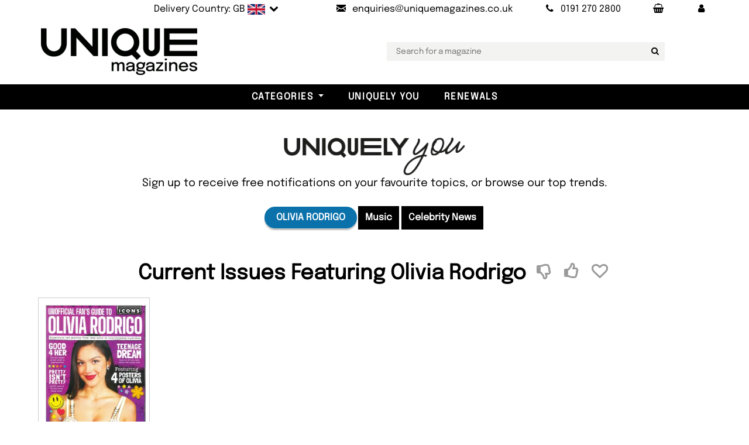

--- FILE ---
content_type: text/html; charset=utf-8
request_url: https://www.uniquemagazines.co.uk/Featuring/Olivia-Rodrigo
body_size: 17747
content:

<!DOCTYPE html>
<html lang="en">
<head>
  <meta charset="utf-8">
  <meta http-equiv="X-UA-Compatible" content="IE=edge">
  <title>Olivia-Rodrigo with Uniquely You</title>
  <meta name="Language" content="en" />
  <meta name="distribution" content="Global" />
  <meta name="Copyright" content="Unique Magazines" />
  <meta name="Rating" content="General" />
  <meta name="Author" content="Unique Magazines Limited" />
  <meta name="viewport" content="width=device-width, initial-scale=1">
  <meta name="apple-mobile-web-app-title" content="Unique Magazines">
  <meta name="application-name" content="Unique Magazines">
  <meta name="msapplication-TileColor" content="#da532c">
  <meta name="theme-color" content="#ffffff">
  <meta property="fb:app_id" content="168823779878272" />
  <link rel="preconnect" href="https://ajax.googleapis.com" />
  <link rel="preconnect" href="https://bootstraptemple.com" />
  <link rel="preconnect" href="https://cdn.icomoon.io" />
  <link rel="preconnect" href="https://cdn.jsdelivr.net" />
  <link rel="preconnect" href="https://flagcdn.com" />
  <link rel="preconnect" href="https://images.uniquemagazines.co.uk" />
  <link rel="preconnect" href="https://www.google-analytics.com" />
  <link rel="preload" as="image" href="/img/UniqueLogo-Black-200-webp.webp" />
  <link rel="preload" as="font" href="/fonts/epilogue-v19-latin/epilogue-v19-latin-regular.woff2" type="font/woff2" />
  <link rel="preload" as="font" href="/fonts/epilogue-v19-latin/epilogue-v19-latin-italic.woff2" type="font/woff2" />
  <link rel="apple-touch-icon" sizes="180x180" href="/apple-touch-icon.png?v=5">
  <link rel="icon" type="image/png" sizes="32x32" href="/favicon-32x32.png?v=5">
  <link rel="icon" type="image/png" sizes="16x16" href="/favicon-16x16.png?v=5">
  <link rel="manifest" href="/site.webmanifest?v=5">
  <link rel="mask-icon" href="/safari-pinned-tab.svg?v=5" color="#5bbad5">
  <link rel="icon" type="image/svg+xml" href="/favicon.svg" />
  <link rel="shortcut icon" href="/favicon.ico?v=5">

    <link rel="stylesheet" href="/css/main-bundle.min.css?v=251029" />
    <link rel="stylesheet" href="/fonts/fontello-e775b462/css/fontello.css" />
  <!-- Tweaks for older IEs-->
  <!--[if lt IE 9]>
    <script src="https://oss.maxcdn.com/html5shiv/3.7.3/html5shiv.min.js"></script>
    <script src="https://oss.maxcdn.com/respond/1.4.2/respond.min.js"></script><![endif]-->
  <script src="https://ajax.googleapis.com/ajax/libs/jquery/3.7.1/jquery.min.js" defer></script>
  <script src="/vendor/bootstrap/js/bootstrap.bundle.min.js" defer></script>
  <script src="https://cdn.jsdelivr.net/npm/vanilla-lazyload@17.8.5/dist/lazyload.min.js" defer></script>
  <script id='merchantWidgetScript' 
          src="https://www.gstatic.com/shopping/merchant/merchantwidget.js" 
          defer></script>
  <script type="text/javascript">
    merchantWidgetScript.addEventListener(
      'load', function () {
        if (window.merchantwidget && typeof merchantwidget.start === 'function') {
          merchantwidget.start({ position: 'RIGHT_BOTTOM' });
        }
      });
  </script>

    <script src="/js/main-bundle.min.js?v=251029" defer></script>
    <script src="/js/NL-Track-1.0.js?v=7" defer></script>
    <script data-rum-site-id="3904cf82-d9b5-4cf0-a3f3-eb00ea500743" src="https://assets.speedvitals.com/vitals.min.js" defer></script>

  
  <script src="https://cdn.jsdelivr.net/npm/@fancyapps/ui@5.0/dist/fancybox/fancybox.umd.js"></script>
  <link rel="stylesheet" href="https://cdn.jsdelivr.net/npm/@fancyapps/ui@5.0/dist/fancybox/fancybox.css" />
  <link rel="stylesheet" href="/vendor/swiper/swiper-bundle.min.css">
  <script src="/vendor/swiper/swiper-bundle.min.js" defer></script>
  <link rel="canonical" href="https://www.uniquemagazines.co.uk/Featuring/Olivia-Rodrigo" />
  <meta name="description" content="A collection of the latest issues featuring news on Olivia Rodrigo. These can be purchased for UK and worldwide delivery." />


  <script async src="https://www.googletagmanager.com/gtag/js?id=UA-5609612-1"></script>
  <script>
    window.dataLayer = window.dataLayer || [];
    function gtag() { dataLayer.push(arguments); }
    gtag('js', new Date());
    gtag('config', 'UA-5609612-1');
  </script>
  <script type="application/ld+json">
       {
      "@context": "https://schema.org",
      "@graph": [
        {
          "@type": "Organization",
          "@id": "https://www.uniquemagazines.co.uk/#organization",
          "name": "Unique Magazines Limited",
          "legalName": "Unique Magazines Limited",
          "url": "https://www.uniquemagazines.co.uk",
          "logo": "https://www.uniquemagazines.co.uk/img/UniqueLogo-Black-200.png",
          "sameAs": [
            "https://www.facebook.com/UniqueMagazines",
            "https://twitter.com/UniqueMagazines",
            "https://www.instagram.com/uniquemagazines/",
            "https://www.linkedin.com/company/unique-magazines/",
            "https://www.youtube.com/%40Uniquemagazinescouk"
          ],
          "contactPoint": {
            "@type": "ContactPoint",
            "telephone": "+44 191 270 2800",
            "contactType": "Customer Service",
            "email": "enquiries@uniquemagazines.co.uk",
            "areaServed": ["UK","North America","South America","Europe","Asia","Africa","Oceania"],
            "availableLanguage": ["en"]
          },
          "identifier": [
            {
              "@type": "PropertyValue",
              "propertyID": "Company Number",
              "value": "04842207"
            },
            {
              "@type": "PropertyValue",
              "propertyID": "VAT",
              "value": "GB828958664"
            }
          ]
        },
        {
          "@type": "WebSite",
          "@id": "https://www.uniquemagazines.co.uk/#website",
          "url": "https://www.uniquemagazines.co.uk",
          "name": "Unique Magazines",
          "publisher": { "@id": "https://www.uniquemagazines.co.uk/#organization" },
          "inLanguage": "en-GB"
        }
      ]
    }

  </script>
  <style>@font-face{font-display:swap;font-family:'Epilogue';font-style:normal;font-weight:400;src:url('/fonts/epilogue-v19-latin/epilogue-v19-latin-regular.woff2') format('woff2')}@font-face{font-display:swap;font-family:'Epilogue';font-style:italic;font-weight:400;src:url('/fonts/epilogue-v19-latin/epilogue-v19-latin-italic.woff2') format('woff2')}</style>
</head>

<body class="px-0">
	<div class="wide" id="all">
		<!-- Top bar-->
		
<div class="top-bar py-0" id="topBar">
	<div class="container px-lg-0 text-light py-1">
		<div class="row d-flex align-items-center">
			<div class="col-md-12">
				<div class="d-flex justify-content-md-end justify-content-between">

					<ul class="list-inline mb-0">
						<li class="list-inline-item">
                <a class="d-inline-block nav-link link-underline-light text-s text-reset flag text-nowrap" href="#" data-bs-toggle="modal" data-bs-target="#delivery-country">
                  <span class="d-none d-lg-inline-block">Delivery Country: GB</span>
                  <img src="https://flagcdn.com/w40/gb.png"
                       width="30"
                       height="18"
                       alt="united kingdom                                    ">
                  <span class="position-relative icon-down-open"></span>
                </a>
						</li>
						<li class="list-inline-item">
							<a class="nav-link text-s text-reset" href="mailto:enquiries@uniquemagazines.co.uk" aria-label="Send an email to Unique Magazines">
								<i class="icon-mail me-lg-2"></i><span class="d-none d-lg-inline-block">enquiries@uniquemagazines.co.uk</span>
							</a>
						</li>
						<li class="list-inline-item">
							<a class="nav-link text-s text-reset" href="tel:01912702800" aria-label="Call Unique Magazines">
								<i class="icon-phone me-lg-2"></i><span class="d-none d-lg-inline-block">0191 270 2800</span>
							</a>
						</li>
						<li class="list-inline-item">
							<a class="nav-link text-nowrap" href="/Basket" aria-label="Your Basket"><span class="icon-shopping-basket"></span></a>
            </li>
						<li class="list-inline-item">
							<a class="nav-link text-nowrap" href="/myaccount/my-account" role="button" aria-label="My Account" aria-expanded="false"><span class="icon-user"></span></a>
						</li>

					</ul>

				</div>
			</div>
		</div>
	</div>
</div>

    <!-- Delivery Country Modal-->
		<div class="modal fade px-0" id="delivery-country" tabindex="-1" aria-labelledby="delivery-country-modalLabel" aria-hidden="true">
  <div class="modal-dialog">
    <div class="modal-content">
      <div class="modal-header">
        <h4 class="modal-title text-uppercase" id="delivery-country-modalLabel">Choose your delivery country</h4>
        <button class="btn-close" type="button" data-bs-dismiss="modal" aria-label="Close"></button>
      </div>
      <div class="modal-body">
          <div>
            <p class="text-center">Select the country you would like your magazines delivered to, and we will update the prices to reflect the correct delivery costs.</p>
            <form action="/DeliveryCountry/SetCountry" method="post">
              <div class="country-selection-container form-group mb-3 icon-down-open position-relative">
                <select class="form-control position-relative" name="countryId" id="country_modal" type="text" placeholder="email">
                    <option value="76" selected>UNITED KINGDOM                                    </option>
                    <option value="224" >UNITED STATES                                     </option>
                    <option value="3" >AFGHANISTAN                                       </option>
                    <option value="16" >&#xC5;LAND ISLANDS                                     </option>
                    <option value="6" >ALBANIA</option>
                    <option value="61" >ALGERIA                                           </option>
                    <option value="12" >AMERICAN SAMOA                                    </option>
                    <option value="1" >ANDORRA</option>
                    <option value="9" >ANGOLA                                            </option>
                    <option value="5" >ANGUILLA                                          </option>
                    <option value="10" >ANTARCTICA                                        </option>
                    <option value="4" >ANTIGUA AND BARBUDA                               </option>
                    <option value="11" >ARGENTINA                                         </option>
                    <option value="7" >ARMENIA                                           </option>
                    <option value="15" >ARUBA                                             </option>
                    <option value="14" >AUSTRALIA                                         </option>
                    <option value="13" >AUSTRIA                                           </option>
                    <option value="17" >AZERBAIJAN</option>
                    <option value="31" >BAHAMAS                                           </option>
                    <option value="24" >BAHRAIN                                           </option>
                    <option value="20" >BANGLADESH                                        </option>
                    <option value="19" >BARBADOS                                          </option>
                    <option value="35" >BELARUS                                           </option>
                    <option value="21" >BELGIUM                                           </option>
                    <option value="36" >BELIZE                                            </option>
                    <option value="26" >BENIN                                             </option>
                    <option value="27" >BERMUDA                                           </option>
                    <option value="32" >BHUTAN                                            </option>
                    <option value="29" >BOLIVIA                                           </option>
                    <option value="18" >BOSNIA AND HERZEGOVINA                            </option>
                    <option value="34" >BOTSWANA                                          </option>
                    <option value="33" >BOUVET ISLAND                                     </option>
                    <option value="30" >BRAZIL                                            </option>
                    <option value="103" >BRITISH INDIAN OCEAN TERRITORY                    </option>
                    <option value="28" >BRUNEI DARUSSALAM                                 </option>
                    <option value="23" >BULGARIA                                          </option>
                    <option value="22" >BURKINA FASO                                      </option>
                    <option value="25" >BURUNDI                                           </option>
                    <option value="113" >CAMBODIA                                          </option>
                    <option value="46" >CAMEROON                                          </option>
                    <option value="37" >CANADA                                            </option>
                    <option value="52" >CAPE VERDE                                        </option>
                    <option value="120" >CAYMAN ISLANDS                                    </option>
                    <option value="40" >CENTRAL AFRICAN REPUBLIC                          </option>
                    <option value="206" >CHAD                                              </option>
                    <option value="45" >CHILE                                             </option>
                    <option value="47" >CHINA                                             </option>
                    <option value="53" >CHRISTMAS ISLAND                                  </option>
                    <option value="38" >COCOS (KEELING) ISLANDS                           </option>
                    <option value="48" >COLOMBIA                                          </option>
                    <option value="115" >COMOROS                                           </option>
                    <option value="41" >CONGO                                             </option>
                    <option value="39" >CONGO, THE DEMOCRATIC REPUBLIC OF THE             </option>
                    <option value="44" >COOK ISLANDS                                      </option>
                    <option value="49" >COSTA RICA                                        </option>
                    <option value="43" >COTE D&#x27;IVOIRE                                     </option>
                    <option value="96" >CROATIA</option>
                    <option value="51" >CUBA                                              </option>
                    <option value="246" >Curacao</option>
                    <option value="54" >CYPRUS                                            </option>
                    <option value="55" >CZECH REPUBLIC</option>
                    <option value="58" >DENMARK                                           </option>
                    <option value="57" >DJIBOUTI                                          </option>
                    <option value="59" >DOMINICA                                          </option>
                    <option value="60" >DOMINICAN REPUBLIC                                </option>
                    <option value="62" >ECUADOR                                           </option>
                    <option value="64" >EGYPT                                             </option>
                    <option value="202" >EL SALVADOR                                       </option>
                    <option value="86" >EQUATORIAL GUINEA                                 </option>
                    <option value="66" >ERITREA                                           </option>
                    <option value="63" >ESTONIA</option>
                    <option value="68" >ETHIOPIA                                          </option>
                    <option value="71" >FALKLAND ISLANDS (MALVINAS)                       </option>
                    <option value="73" >FAROE ISLANDS                                     </option>
                    <option value="70" >FIJI                                              </option>
                    <option value="69" >FINLAND                                           </option>
                    <option value="74" >FRANCE                                            </option>
                    <option value="79" >FRENCH GUIANA                                     </option>
                    <option value="169" >FRENCH POLYNESIA                                  </option>
                    <option value="207" >FRENCH SOUTHERN TERRITORIES                       </option>
                    <option value="75" >GABON                                             </option>
                    <option value="83" >GAMBIA                                            </option>
                    <option value="78" >GEORGIA                                           </option>
                    <option value="56" >GERMANY                                           </option>
                    <option value="81" >GIBRALTAR</option>
                    <option value="87" >GREECE                                            </option>
                    <option value="82" >GREENLAND                                         </option>
                    <option value="77" >GRENADA                                           </option>
                    <option value="85" >GUADELOUPE                                        </option>
                    <option value="90" >GUAM                                              </option>
                    <option value="89" >GUATEMALA                                         </option>
                    <option value="84" >GUINEA                                            </option>
                    <option value="91" >GUINEA-BISSAU                                     </option>
                    <option value="92" >GUYANA                                            </option>
                    <option value="97" >HAITI                                             </option>
                    <option value="94" >HEARD ISLAND AND MCDONALD ISLANDS                 </option>
                    <option value="227" >HOLY SEE (VATICAN CITY STATE)                     </option>
                    <option value="95" >HONDURAS                                          </option>
                    <option value="93" >HONG KONG                                         </option>
                    <option value="98" >HUNGARY</option>
                    <option value="106" >ICELAND                                           </option>
                    <option value="102" >INDIA                                             </option>
                    <option value="99" >INDONESIA                                         </option>
                    <option value="105" >IRAN, ISLAMIC REPUBLIC OF                         </option>
                    <option value="104" >IRAQ                                              </option>
                    <option value="100" >IRELAND                                           </option>
                    <option value="101" >ISRAEL                                            </option>
                    <option value="107" >ITALY                                             </option>
                    <option value="108" >JAMAICA                                           </option>
                    <option value="110" >JAPAN                                             </option>
                    <option value="109" >JORDAN                                            </option>
                    <option value="121" >KAZAKHSTAN                                        </option>
                    <option value="111" >KENYA                                             </option>
                    <option value="114" >KIRIBATI                                          </option>
                    <option value="117" >KOREA, DEMOCRATIC PEOPLE&#x27;S REPUBLIC OF            </option>
                    <option value="118" >KOREA, REPUBLIC OF                                </option>
                    <option value="119" >KUWAIT                                            </option>
                    <option value="244" >KOSOVO</option>
                    <option value="112" >KYRGYZSTAN                                        </option>
                    <option value="122" >LAO PEOPLE&#x27;S DEMOCRATIC REPUBLIC                  </option>
                    <option value="131" >LATVIA</option>
                    <option value="123" >LEBANON                                           </option>
                    <option value="128" >LESOTHO                                           </option>
                    <option value="127" >LIBERIA                                           </option>
                    <option value="132" >LIBYAN ARAB JAMAHIRIYA                            </option>
                    <option value="125" >LIECHTENSTEIN                                     </option>
                    <option value="129" >LITHUANIA</option>
                    <option value="130" >LUXEMBOURG                                        </option>
                    <option value="142" >MACAO                                             </option>
                    <option value="138" >MACEDONIA, THE FORMER YUGOSLAV REPUBLIC OF</option>
                    <option value="136" >MADAGASCAR                                        </option>
                    <option value="150" >MALAWI                                            </option>
                    <option value="152" >MALAYSIA                                          </option>
                    <option value="149" >MALDIVES                                          </option>
                    <option value="139" >MALI                                              </option>
                    <option value="147" >MALTA</option>
                    <option value="137" >MARSHALL ISLANDS                                  </option>
                    <option value="144" >MARTINIQUE                                        </option>
                    <option value="145" >MAURITANIA                                        </option>
                    <option value="148" >MAURITIUS</option>
                    <option value="237" >MAYOTTE                                           </option>
                    <option value="151" >MEXICO                                            </option>
                    <option value="72" >MICRONESIA, FEDERATED STATES OF                   </option>
                    <option value="135" >MOLDOVA, REPUBLIC OF                              </option>
                    <option value="134" >MONACO                                            </option>
                    <option value="141" >MONGOLIA                                          </option>
                    <option value="245" >MONTENEGRO</option>
                    <option value="146" >MONTSERRAT                                        </option>
                    <option value="133" >MOROCCO                                           </option>
                    <option value="153" >MOZAMBIQUE                                        </option>
                    <option value="140" >MYANMAR                                           </option>
                    <option value="154" >NAMIBIA                                           </option>
                    <option value="163" >NAURU                                             </option>
                    <option value="162" >NEPAL                                             </option>
                    <option value="160" >NETHERLANDS                                       </option>
                    <option value="8" >NETHERLANDS ANTILLES</option>
                    <option value="155" >NEW CALEDONIA                                     </option>
                    <option value="165" >NEW ZEALAND                                       </option>
                    <option value="159" >NICARAGUA                                         </option>
                    <option value="156" >NIGER                                             </option>
                    <option value="158" >NIGERIA                                           </option>
                    <option value="164" >NIUE                                              </option>
                    <option value="157" >NORFOLK ISLAND                                    </option>
                    <option value="143" >NORTHERN MARIANA ISLANDS                          </option>
                    <option value="161" >NORWAY</option>
                    <option value="166" >OMAN                                              </option>
                    <option value="172" >PAKISTAN                                          </option>
                    <option value="179" >PALAU                                             </option>
                    <option value="177" >PALESTINIAN TERRITORY, OCCUPIED                   </option>
                    <option value="167" >PANAMA                                            </option>
                    <option value="170" >PAPUA NEW GUINEA                                  </option>
                    <option value="180" >PARAGUAY                                          </option>
                    <option value="168" >PERU                                              </option>
                    <option value="171" >PHILIPPINES                                       </option>
                    <option value="175" >PITCAIRN                                          </option>
                    <option value="173" >POLAND</option>
                    <option value="178" >PORTUGAL                                          </option>
                    <option value="176" >PUERTO RICO                                       </option>
                    <option value="181" >QATAR                                             </option>
                    <option value="182" >REUNION                                           </option>
                    <option value="183" >ROMANIA</option>
                    <option value="184" >RUSSIAN FEDERATION                                </option>
                    <option value="185" >RWANDA                                            </option>
                    <option value="192" >SAINT HELENA                                      </option>
                    <option value="116" >SAINT KITTS AND NEVIS                             </option>
                    <option value="124" >SAINT LUCIA                                       </option>
                    <option value="174" >SAINT PIERRE AND MIQUELON                         </option>
                    <option value="228" >SAINT VINCENT AND THE GRENADINES                  </option>
                    <option value="235" >SAMOA                                             </option>
                    <option value="197" >SAN MARINO                                        </option>
                    <option value="201" >SAO TOME AND PRINCIPE                             </option>
                    <option value="186" >SAUDI ARABIA                                      </option>
                    <option value="198" >SENEGAL                                           </option>
                    <option value="50" >SERBIA</option>
                    <option value="188" >SEYCHELLES                                        </option>
                    <option value="196" >SIERRA LEONE                                      </option>
                    <option value="191" >SINGAPORE                                         </option>
                    <option value="195" >SLOVAKIA</option>
                    <option value="193" >SLOVENIA</option>
                    <option value="187" >SOLOMON ISLANDS                                   </option>
                    <option value="199" >SOMALIA                                           </option>
                    <option value="238" >SOUTH AFRICA                                      </option>
                    <option value="88" >SOUTH GEORGIA AND THE SOUTH SANDWICH ISLANDS      </option>
                    <option value="67" >SPAIN                                             </option>
                    <option value="126" >SRI LANKA                                         </option>
                    <option value="189" >SUDAN                                             </option>
                    <option value="200" >SURINAME                                          </option>
                    <option value="194" >SVALBARD AND JAN MAYEN                            </option>
                    <option value="204" >SWAZILAND                                         </option>
                    <option value="190" >SWEDEN                                            </option>
                    <option value="42" >SWITZERLAND                                       </option>
                    <option value="203" >SYRIAN ARAB REPUBLIC                              </option>
                    <option value="219" >TAIWAN</option>
                    <option value="210" >TAJIKISTAN                                        </option>
                    <option value="220" >TANZANIA, UNITED REPUBLIC OF                      </option>
                    <option value="209" >THAILAND                                          </option>
                    <option value="212" >TIMOR-LESTE                                       </option>
                    <option value="208" >TOGO                                              </option>
                    <option value="211" >TOKELAU                                           </option>
                    <option value="215" >TONGA                                             </option>
                    <option value="217" >TRINIDAD AND TOBAGO                               </option>
                    <option value="214" >TUNISIA                                           </option>
                    <option value="216" >TURKEY                                            </option>
                    <option value="213" >TURKMENISTAN                                      </option>
                    <option value="205" >TURKS AND CAICOS ISLANDS                          </option>
                    <option value="218" >TUVALU                                            </option>
                    <option value="222" >UGANDA                                            </option>
                    <option value="221" >UKRAINE</option>
                    <option value="2" >UNITED ARAB EMIRATES                              </option>
                    <option value="223" >UNITED STATES MINOR OUTLYING ISLANDS              </option>
                    <option value="225" >URUGUAY                                           </option>
                    <option value="226" >UZBEKISTAN</option>
                    <option value="233" >VANUATU                                           </option>
                    <option value="229" >VENEZUELA                                         </option>
                    <option value="232" >VIETNAM</option>
                    <option value="230" >VIRGIN ISLANDS, BRITISH                           </option>
                    <option value="231" >VIRGIN ISLANDS, U.S.                              </option>
                    <option value="234" >WALLIS AND FUTUNA                                 </option>
                    <option value="65" >WESTERN SAHARA                                    </option>
                    <option value="236" >YEMEN                                             </option>
                    <option value="239" >ZAMBIA                                            </option>
                    <option value="240" >ZIMBABWE                                          </option>
                </select>
              </div>
              <p>
                <button class="btn btn-outline-primary w-100"><i class="icon-globe"></i> Submit</button>
              </p>
            </form>
          </div>
          <div class="d-flex flex-column mt-3 justify-content-center align-items-center">
            <span class="mt-3">or</span>
            <div class="mt-1 pt-2 pb-3">
              <a href="#" class="clickAndCollectLink d-inline-block">
                <img class="clickAndCollectImage down-hover lazy" data-src="/img/ClickAndCollect/ClickAndCollect2.webp" alt="Click and Collect" height="120px" />
              </a>
            </div>
          </div>
      </div>
    </div>
  </div>
</div>

    <!-- Collect in Store Modal-->
    <div class="modal fade px-0" id="collect-in-store-modal" tabindex="-1" aria-labelledby="collect-in-store-modalLabel" aria-hidden="true">
  <div class="modal-dialog">
    <div class="modal-content">
      <div class="modal-header">
        <h4 class="modal-title text-uppercase" id="collect-in-store-modalLabel">Switch to Collect in Store</h4>
        <button class="btn-close" type="button" data-bs-dismiss="modal" aria-label="Close"></button>
      </div>
      <div class="modal-body">
        <p class="border-bottom d-flex gap-2 justify-content-between pb-3">
          <button class="btn btn-outline-primary d-inline-block flex-fill toggleCollectInStoreButton"><i class="icon-ok"></i> Switch to Collect in Store</button>
        </p>
        <div id="map" class="w-100 mb-2">
          <iframe class="clickAndCollectMap" src="https://www.google.com/maps/embed?pb=!1m18!1m12!1m3!1d2291.0145140494897!2d-1.6876689999999999!3d54.95530600000001!2m3!1f0!2f0!3f0!3m2!1i1024!2i768!4f140!3m3!1m2!1s0x487e7194fce5e1ab%3A0xa3184e9b0f00c0ce!2sUnique%20Magazines%20Ltd!5e0!3m2!1spl!2spl!4v1737618583131!5m2!1sen!2gbr&hl=en-GB" width="466" height="450" allowfullscreen="" loading="lazy" referrerpolicy="no-referrer-when-downgrade"></iframe>
        </div>
        <p class="text-justify text-center-last">We're excited to offer you the convenience of our Click & Collect service! <span class="fw-bold">Now you can order your favourite magazines online and pick them up from our store within just one hour.</span> Here’s how it works:</p>
        <ol>
          <li><span class="fw-bold">Order Online:</span> Select from the current issues available in stock.</li>
          <li>
            <span class="fw-bold">Confirmation:</span> You’ll receive an email confirming your order has been placed.
          </li>
          <li>
            <span class="fw-bold">Ready for Pickup:</span> We’ll send another email once your magazines are ready to be collected.
          </li>
        </ol>
      </div>
    </div>
  </div>
</div>

		<!-- Navbar-->
		<div id="navbarTop" class="container py-3 py-lg-3 px-lg-0">
	<div class="row">
		<div class="col-md-12 col-lg-2 unique-logo">
			<!-- Navbar brand-->
			<a class="d-inline-block navbar-brand" href="/">
				<img src="/img/UniqueLogo-Black-200-webp.webp" alt="Unique Magazines" class="logo-img">
			</a>
		</div>
    <div class="col-md-12 col-lg-10 text-center unique-search">
      <ul class="second-nav-area mt-2 mt-lg-0 px-0 px-lg-5">
        <li class="second-nav mx-0">
          <input type="text" id="searchbar" name="searchbar" class="searchbox" placeholder="Search for a magazine"><button aria-label="Search for a magazine" class="searchbutton icon-search" type="button"></button>
        </li>
      </ul>
    </div>
	</div>
</div>

<!-- Navbar Sticky-->
<header class="nav-holder make-sticky px-0">
	<div class="navbar navbar-light black-bg navbar-expand-xxl py-0" id="navbar">
		<!-- Categories dropdowns -->
		
<div id="navigationCollapse">
	<ul class="navbar-nav">
			<li class="nav-item dropdown menu-large">
				<a class="nav-link dropdown-toggle" id="a-store-1" href="#" role="button" data-bs-toggle="dropdown" aria-expanded="false">Categories</a>
				<ul class="position-absolute dropdown-menu megamenu p-4 position-absolute" aria-labelledby="a-store-1">
					<li class="row">
							<div class="col-12 col-sm-4 col-lg-2">
								<h5 class="text-dark text-uppercase pb-2 border-bottom">
									<a href="/art-and-design-magazines/c434">Art &amp; Culture</a>
								</h5>
								<ul class="list-unstyled mb-3">
										<li class="nav-item">
											<a href="/design-and-architecture-magazines/c96" class="nav-link-sub text-small pb-0">Architecture</a>
										</li>
										<li class="nav-item">
											<a href="/art-magazines/c562" class="nav-link-sub text-small pb-0">Art</a>
										</li>
										<li class="nav-item">
											<a href="/Art-For-Adults/c999" class="nav-link-sub text-small pb-0">Art For Adults</a>
										</li>
										<li class="nav-item">
											<a href="/culture-magazines/c993" class="nav-link-sub text-small pb-0">Culture</a>
										</li>
										<li class="nav-item">
											<a href="/diversity-magazines/c989" class="nav-link-sub text-small pb-0">Diversity</a>
										</li>
										<li class="nav-item">
											<a href="/enviornment-magazines/c995" class="nav-link-sub text-small pb-0">Environment</a>
										</li>
										<li class="nav-item">
											<a href="/fashion-magazines/c932" class="nav-link-sub text-small pb-0">Fashion</a>
										</li>
										<li class="nav-item">
											<a href="/inclusivity-magazines/c988" class="nav-link-sub text-small pb-0">Inclusivity </a>
										</li>
										<li class="nav-item">
											<a href="/LGBTQIA-plus-lifestyle/c471" class="nav-link-sub text-small pb-0">LGBQTIA Plus </a>
										</li>
										<li class="nav-item">
											<a href="/photography-magazines/c638" class="nav-link-sub text-small pb-0">Photography</a>
										</li>
								</ul>
							</div>
							<div class="col-12 col-sm-4 col-lg-2">
								<h5 class="text-dark text-uppercase pb-2 border-bottom">
									<a href="/Books/c1000">Books</a>
								</h5>
								<ul class="list-unstyled mb-3">
										<li class="nav-item">
											<a href="/Culture-Books/c1002" class="nav-link-sub text-small pb-0">Culture Books</a>
										</li>
										<li class="nav-item">
											<a href="/Design-and-Architecture-Books/c1005" class="nav-link-sub text-small pb-0">Design and Architecture Books</a>
										</li>
										<li class="nav-item">
											<a href="/Fashion-Books/c1001" class="nav-link-sub text-small pb-0">Fashion Books</a>
										</li>
										<li class="nav-item">
											<a href="/Food-and-Drinks-Books/c1004" class="nav-link-sub text-small pb-0">Food and Drink Books</a>
										</li>
										<li class="nav-item">
											<a href="/self-help-books/c1006" class="nav-link-sub text-small pb-0">Self-Help Books</a>
										</li>
										<li class="nav-item">
											<a href="/Travel-Books/c1003" class="nav-link-sub text-small pb-0">Travel Books</a>
										</li>
								</ul>
							</div>
							<div class="col-12 col-sm-4 col-lg-2">
								<h5 class="text-dark text-uppercase pb-2 border-bottom">
									<a href="/entertainment-magazines/c33">Entertainment</a>
								</h5>
								<ul class="list-unstyled mb-3">
										<li class="nav-item">
											<a href="/movie-and-film-review-magazines/c279" class="nav-link-sub text-small pb-0">Movies</a>
										</li>
										<li class="nav-item">
											<a href="/all-music-magazines/c535" class="nav-link-sub text-small pb-0">Music</a>
										</li>
										<li class="nav-item">
											<a href="/science-fiction-magazines/c557" class="nav-link-sub text-small pb-0">Science Fiction</a>
										</li>
										<li class="nav-item">
											<a href="/tv-listing-magazines/c29" class="nav-link-sub text-small pb-0">TV</a>
										</li>
								</ul>
							</div>
							<div class="col-12 col-sm-4 col-lg-2">
								<h5 class="text-dark text-uppercase pb-2 border-bottom">
									<a href="/foreign-magazines/c910">Foreign Language</a>
								</h5>
								<ul class="list-unstyled mb-3">
										<li class="nav-item">
											<a href="/french-magazines/c424" class="nav-link-sub text-small pb-0">French</a>
										</li>
										<li class="nav-item">
											<a href="/german-magazines/c426" class="nav-link-sub text-small pb-0">German</a>
										</li>
										<li class="nav-item">
											<a href="/italian-magazines/c427" class="nav-link-sub text-small pb-0">Italian</a>
										</li>
										<li class="nav-item">
											<a href="/other-language-magazines/c893" class="nav-link-sub text-small pb-0">Others</a>
										</li>
								</ul>
							</div>
							<div class="col-12 col-sm-4 col-lg-2">
								<h5 class="text-dark text-uppercase pb-2 border-bottom">
									<a href="/hobbies-magazines/c231">Hobbies</a>
								</h5>
								<ul class="list-unstyled mb-3">
										<li class="nav-item">
											<a href="/Art-Therapy-Magazines/c911" class="nav-link-sub text-small pb-0">Art Therapy</a>
										</li>
										<li class="nav-item">
											<a href="/astronomy-and-space-magazines/c124" class="nav-link-sub text-small pb-0">Astronomy</a>
										</li>
										<li class="nav-item">
											<a href="/arts-and-crafts-collectables-magazines/c42" class="nav-link-sub text-small pb-0">Collectables</a>
										</li>
										<li class="nav-item">
											<a href="/comics/c407" class="nav-link-sub text-small pb-0">Comic Books</a>
										</li>
										<li class="nav-item">
											<a href="/crafts-magazines/c3" class="nav-link-sub text-small pb-0">Crafts</a>
										</li>
										<li class="nav-item">
											<a href="/miscellaneous-magazines/c907" class="nav-link-sub text-small pb-0">Miscellaneous </a>
										</li>
										<li class="nav-item">
											<a href="/model-making-magazines/c45" class="nav-link-sub text-small pb-0">Modelling</a>
										</li>
										<li class="nav-item">
											<a href="/pet-magazines/c1" class="nav-link-sub text-small pb-0">Pets</a>
										</li>
										<li class="nav-item">
											<a href="/all-puzzle-magazines/c232" class="nav-link-sub text-small pb-0">Puzzles</a>
										</li>
								</ul>
							</div>
							<div class="col-12 col-sm-4 col-lg-2">
								<h5 class="text-dark text-uppercase pb-2 border-bottom">
									<a href="/Indie-Magazines/c953">Independent</a>
								</h5>
								<ul class="list-unstyled mb-3">
								</ul>
							</div>
							<div class="col-12 col-sm-4 col-lg-2">
								<h5 class="text-dark text-uppercase pb-2 border-bottom">
									<a href="/childrens-magazines/c618">Kids and Teens</a>
								</h5>
								<ul class="list-unstyled mb-3">
										<li class="nav-item">
											<a href="/lego-magazines/c984" class="nav-link-sub text-small pb-0">Lego Magazines </a>
										</li>
										<li class="nav-item">
											<a href="/Pre-school-magazine-subscriptions/c205" class="nav-link-sub text-small pb-0">Pre School</a>
										</li>
										<li class="nav-item">
											<a href="/Primary-School-Boys-Girls-magazines/c409" class="nav-link-sub text-small pb-0">Primary School Children</a>
										</li>
										<li class="nav-item">
											<a href="/magazines-for-teens/c450" class="nav-link-sub text-small pb-0">Teens</a>
										</li>
								</ul>
							</div>
							<div class="col-12 col-sm-4 col-lg-2">
								<h5 class="text-dark text-uppercase pb-2 border-bottom">
									<a href="/learning-magazines/c715">Knowledge</a>
								</h5>
								<ul class="list-unstyled mb-3">
										<li class="nav-item">
											<a href="/Back-Issues/c996" class="nav-link-sub text-small pb-0">Back Issues - Magazines</a>
										</li>
										<li class="nav-item">
											<a href="/Business-and-Financial-magazine-subscriptions/c117" class="nav-link-sub text-small pb-0">Business &amp; Financial</a>
										</li>
										<li class="nav-item">
											<a href="/computers-and-internet-magazines/c31" class="nav-link-sub text-small pb-0">Computer &amp; Technical</a>
										</li>
										<li class="nav-item">
											<a href="/current-affairs-magazines/c700" class="nav-link-sub text-small pb-0">Current Affairs &amp; Politics</a>
										</li>
										<li class="nav-item">
											<a href="/history-magazines/c439" class="nav-link-sub text-small pb-0">History</a>
										</li>
										<li class="nav-item">
											<a href="/literature-magazines/c992" class="nav-link-sub text-small pb-0">Literature and Creative Writing</a>
										</li>
										<li class="nav-item">
											<a href="/military-and-military-history-magazines/c504" class="nav-link-sub text-small pb-0">Military</a>
										</li>
										<li class="nav-item">
											<a href="/misc-knowledge-magazines/c717" class="nav-link-sub text-small pb-0">Miscellaneous Knowledge</a>
										</li>
										<li class="nav-item">
											<a href="/royalty-magazines/c990" class="nav-link-sub text-small pb-0">Royalty</a>
										</li>
										<li class="nav-item">
											<a href="/science-magazines/c716" class="nav-link-sub text-small pb-0">Science</a>
										</li>
								</ul>
							</div>
							<div class="col-12 col-sm-4 col-lg-2">
								<h5 class="text-dark text-uppercase pb-2 border-bottom">
									<a href="/lifestyle-magazines/c145">Lifestyle</a>
								</h5>
								<ul class="list-unstyled mb-3">
										<li class="nav-item">
											<a href="/food-and-drink-magazines/c703" class="nav-link-sub text-small pb-0">Food and Drink</a>
										</li>
										<li class="nav-item">
											<a href="/gardening-magazines/c360" class="nav-link-sub text-small pb-0">Gardening</a>
										</li>
										<li class="nav-item">
											<a href="/health-and-beauty-magazines/c432" class="nav-link-sub text-small pb-0">Health</a>
										</li>
										<li class="nav-item">
											<a href="/home-style-magazines/c359" class="nav-link-sub text-small pb-0">Homestyle</a>
										</li>
										<li class="nav-item">
											<a href="/lifestyle-magazines/c433" class="nav-link-sub text-small pb-0">Lifestyle</a>
										</li>
										<li class="nav-item">
											<a href="/misc-lifestyle-magazines/c726" class="nav-link-sub text-small pb-0">Misc</a>
										</li>
										<li class="nav-item">
											<a href="/parenting-magazines/c88" class="nav-link-sub text-small pb-0">Parenting</a>
										</li>
										<li class="nav-item">
											<a href="/holidays-and-travel-magazines/c84" class="nav-link-sub text-small pb-0">Travel</a>
										</li>
										<li class="nav-item">
											<a href="/wedding-planning-magazines/c444" class="nav-link-sub text-small pb-0">Wedding</a>
										</li>
										<li class="nav-item">
											<a href="/womens-weekly-magazines/c436" class="nav-link-sub text-small pb-0">Women&#x27;s Weeklies</a>
										</li>
								</ul>
							</div>
							<div class="col-12 col-sm-4 col-lg-2">
								<h5 class="text-dark text-uppercase pb-2 border-bottom">
									<a href="/countryside-and-outdoors-magazines/c234">Outdoor</a>
								</h5>
								<ul class="list-unstyled mb-3">
										<li class="nav-item">
											<a href="/camping-walking-and-climbing-magazines/c564" class="nav-link-sub text-small pb-0">Camping, Walking and Climbing</a>
										</li>
										<li class="nav-item">
											<a href="/countryside-and-country-magazines/c93" class="nav-link-sub text-small pb-0">Countryside</a>
										</li>
										<li class="nav-item">
											<a href="/farming-magazines/c28" class="nav-link-sub text-small pb-0">Farming</a>
										</li>
										<li class="nav-item">
											<a href="/regional-lifestyle-magazines/c713" class="nav-link-sub text-small pb-0">Regional Lifestyle</a>
										</li>
								</ul>
							</div>
							<div class="col-12 col-sm-4 col-lg-2">
								<h5 class="text-dark text-uppercase pb-2 border-bottom">
									<a href="/all-sports-magazines/c606">Sports</a>
								</h5>
								<ul class="list-unstyled mb-3">
										<li class="nav-item">
											<a href="/other-team-sports-magazines/c895" class="nav-link-sub text-small pb-0">American Football</a>
										</li>
										<li class="nav-item">
											<a href="/all-cycling-magazines/c307" class="nav-link-sub text-small pb-0">Cycling</a>
										</li>
										<li class="nav-item">
											<a href="/equestrian-and-horse-riding-magazines/c79" class="nav-link-sub text-small pb-0">Equestrian</a>
										</li>
										<li class="nav-item">
											<a href="/all-extreme-sports-magazines/c182" class="nav-link-sub text-small pb-0">Extreme Sports</a>
										</li>
										<li class="nav-item">
											<a href="/all-angling-magazines/c80" class="nav-link-sub text-small pb-0">Fishing</a>
										</li>
										<li class="nav-item">
											<a href="/football-magazines/c320" class="nav-link-sub text-small pb-0">Football</a>
										</li>
										<li class="nav-item">
											<a href="/golfing-magazines/c129" class="nav-link-sub text-small pb-0">Golf</a>
										</li>
										<li class="nav-item">
											<a href="/Other-Sports-magazine-subscriptions/c17" class="nav-link-sub text-small pb-0">Other Sports</a>
										</li>
										<li class="nav-item">
											<a href="/shooting-magazines/c302" class="nav-link-sub text-small pb-0">Shooting</a>
										</li>
								</ul>
							</div>
							<div class="col-12 col-sm-4 col-lg-2">
								<h5 class="text-dark text-uppercase pb-2 border-bottom">
									<a href="/other-transport-magazines/c587">Transport</a>
								</h5>
								<ul class="list-unstyled mb-3">
										<li class="nav-item">
											<a href="/aviation-magazines/c998" class="nav-link-sub text-small pb-0">Aviation</a>
										</li>
										<li class="nav-item">
											<a href="/boats-and-boating-magazines/c525" class="nav-link-sub text-small pb-0">Boats and Ships</a>
										</li>
										<li class="nav-item">
											<a href="/all-car-magazines/c658" class="nav-link-sub text-small pb-0">Cars</a>
										</li>
										<li class="nav-item">
											<a href="/misc-transport/c997" class="nav-link-sub text-small pb-0">Misc</a>
										</li>
										<li class="nav-item">
											<a href="/motorcycle-magazines/c574" class="nav-link-sub text-small pb-0">Motorcycles</a>
										</li>
										<li class="nav-item">
											<a href="/trains-and-locomotive-magazines/c73" class="nav-link-sub text-small pb-0">Trains &amp; Locomotives</a>
										</li>
								</ul>
							</div>
					</li>
				</ul>
			</li>

		<li>
			<a class="nav-link text-nowrap" href="/Uniquely-You" role="button" aria-expanded="false">Uniquely You</a>
		</li>

		<li>
			<a class="nav-link text-nowrap" href="/Renew/" role="button" aria-expanded="false">Renewals</a>
		</li>



		<li class="nav-item dropdown mobile-hide" id="b2bLink">
			<a class="nav-link dropdown-toggle" id="b2bToggleButton" href="#" role="button" data-bs-toggle="dropdown" aria-expanded="false">B2B</a>
			<ul id="b2bDropdown" class="dropdown-menu megamenu p-2" aria-labelledby="b2bToggleButton">
				<li><a class="fw-bold dropdown-item text-dark text-uppercase fs-6" href="https://www.themagazineclub.co.uk/magazines-for-business/">Magazines For Business</a></li>
				<li>
					<a class="fw-bold dropdown-item text-dark text-uppercase fs-6" href="https://www.themagazineclub.co.uk/magazines-for-schools/">Magazines For Schools</a>
				</li>
				<li>
					<a class="fw-bold dropdown-item text-dark text-uppercase fs-6" href="https://www.themagazineclub.co.uk/magazines-for-further-education/">Magazines For Further Education</a>
				</li>
				<li>
					<a class="fw-bold dropdown-item text-dark text-uppercase fs-6" href="https://www.themagazineclub.co.uk/magazines-for-libraries/">Magazines For Libraries</a>
				</li>
			</ul>
		</li>

	</ul>
</div>
	</div>
</header>
<div class="make-sticky-placeholder"></div>

<div class="wide" id="search-page">
	<div id="search-results">
    <section class="py-0">
      <div class="container py-3 search-mobile-py-0">
        <header class="mt-0">
          <h4 class="lined black lined-center text-capitalize mb-4 search-mobile-no-line search-mobile-mb-0 search-mobile-pb-0"><span class="mobile-hide">Search </span>Results for <span class="search-head-mob">"<span class="search-keyword"></span>"</span></h4>
          <p class="lead text-center">
            Loading Search Results for "<span class="search-keyword"></span>"...
            <a class="lead text-center cursor-pointer" id="page-preview" onclick="Navbar.onBackClick()">Click here to go back to the page preview</a>
          </p>
        </header>
      </div>
    </section>

	</div>
</div>

    <div id="page-body">
      <input name="__RequestVerificationToken" type="hidden" value="CfDJ8KN0LGqq329HjrDbO9p1bs6TsbO51Zk46ZCmDOuQAVCjm4gFCD34dJ5Pa9_kry1QFPvlKiFIvk4fYVFBh7jSBMnRCXtR3JkKjCrB0Pt4mcGnCcElYDcx5-9563wMh7O-lwZYWeMpRRFgePM7gKYSmms" />


<section class="mt-5">
  <div class="container">
    <header class="mt-0 text-center">
      <a href="/Uniquely-You" title="Uniquely You - Designed to find what you are looking for">
        <img src="/img/uniquely-you-lg.webp" alt="Uniquely You" class="uniquelyYouLogo">
      </a>
      <p class="lead text-justify text-center-last">
        Sign up to receive free notifications on your favourite topics, or browse our top trends.
      </p>
    </header>
  </div>
</section>

<section class="mb-1 mt-n4">
  <div class="container">
    <div class="hotTopics mt-5">
      <div class="blue-button">
        <a href="/Featuring/Olivia-Rodrigo">Olivia Rodrigo</a>
      </div>
        <div class="hotTopicButton">
          <a href="/Featuring/Music">Music</a>
        </div>
        <div class="hotTopicButton">
          <a href="/Featuring/Celebrity-News">Celebrity News</a>
        </div>
    </div>
  </div>
</section>

  <section class="my-5">
    <div class="container">
      <div class="row lazy" id="results-row">
        <header class="mb-2">
          <h1 class="d-flex justify-content-center align-items-center">
            Current Issues Featuring Olivia Rodrigo
            <p id="subscribeIcons_2139" class="subscribe-icons subscription-status-neutral" data-keyword-id="2139">
              <a href="#" class="loggedInUserTopicSubcriptionLink topicSubscriptionLink unsubscribe-icon" title="Unsubscribe from Olivia Rodrigo"
                 data-clicked-status="0" data-replace="false">
                <span class="icon-thumbs-down"></span>
              </a>
              <a href="#" class="loggedInUserTopicSubcriptionLink topicSubscriptionLink subscribe-icon" title="Subscribe to Olivia Rodrigo"
                 data-clicked-status="2" data-replace="false">
                <span class="icon-thumbs-up"></span>
              </a>
              <a href="#" class="loggedInUserTopicSubcriptionLink topicSubscriptionLink love-icon" title="Subscribe to Olivia Rodrigo"
                 data-clicked-status="3" data-replace="false">
                <span class="icon-heart-empty"></span>
              </a>
            </p>
          </h1>
        </header>
          <div class="category-holder col-xl-2 col-lg-3 col-md-4 col-6 h-auto" style="margin-bottom:20px;">
            <div class="category-grid text-center justify-content-between d-flex flex-column h-100">
              <a href="/Icons-Series-Magazine-p356845">
                <img src="https://images.uniquemagazines.co.uk/Covers/356845-134277_1.webp" alt="Icons Series - NO 62, issue NO 62" title="View the latest issue NO 62 of Icons Series - NO 62 magazine">
              </a>
              <div>
                <p class="pt-2">
                  <strong>Icons Series - NO 62, Issue NO 62</strong>
                </p>
                <div class="slider-button-holder px-1 pb-2">
                  <p class="d-inline-block black-button m-0 text-center">
                    <a class="d-inline-block text-decoration-none w-100" href="/Icons-Series-Magazine-p356845">View<br />options</a>
                  </p>
                  <p class="price-display d-inline-block m-0 mt-1 fs-4 fw-bold">
1 Issue &#xA3;11.79                  </p>
                </div>
              </div>
            </div>
          </div>
      </div>
    </div>
  </section>

<section class="py-2 section__magazine-slider">
  <div class="container">
    <header>
<h2>Historical Issues of Olivia Rodrigo</h2>
        <p class="lead text-center mobilexs-hide">Explore the archive of magazines featuring Olivia Rodrigo, these editions are no longer available for purchase from Unique Magazines. We hope you enjoy browsing the previous issues.</p>

    </header>
    <div class="xs-text-align-center swiper-container testimonials-slider">
      <div class="swiper-wrapper mb-5 min-h-330">
          <div class="swiper-slide h-auto" data-productid="358475">
            <div class="p-0 h-100 d-flex flex-column align-items-center align-items-sm-stretch justify-content-between gap-2">
                <a class="position-relative image-banner-container" data-src="https://images.uniquemagazines.co.uk/Large/358475-124026_1.jpg" data-fancybox="slidergroup" data-caption="Living Legends Divas, Issue 06">
                    <div class="product-image-banner">Past Cover</div>
                  <div class="d-block backdrop-blur-6">
                      <img data-src="https://images.uniquemagazines.co.uk/Covers/358475-124026_1.jpg" data-fancybox="slidergroup" width="160" height="215" title="Living Legends Divas, Issue 06 Magazine" class="greyed-out slider-image lazy">
                  </div>
                </a>
              <p class="magazine-title my-1 text-center">Living Legends Divas, Issue 06</p>
              <div class="d-flex align-items-center justify-content-between gap-2">
                  <p class="black-button m-0 w-100"><a class="d-block text-decoration-none text-center" href="/Living-Legends-Divas-Magazine-p358475">View latest issues</a></p>
              </div>
            </div>
          </div>
          <div class="swiper-slide h-auto" data-productid="358310">
            <div class="p-0 h-100 d-flex flex-column align-items-center align-items-sm-stretch justify-content-between gap-2">
                <a class="position-relative image-banner-container" data-src="https://images.uniquemagazines.co.uk/Large/358310-119192_1.jpg" data-fancybox="slidergroup" data-caption="Olivia Rodrigo Style Album , Issue 56">
                    <div class="product-image-banner">Past Cover</div>
                  <div class="d-block backdrop-blur-6">
                      <img data-src="https://images.uniquemagazines.co.uk/Covers/358310-119192_1.jpg" data-fancybox="slidergroup" width="160" height="215" title="Olivia Rodrigo Style Album , Issue 56 Magazine" class="greyed-out slider-image lazy">
                  </div>
                </a>
              <p class="magazine-title my-1 text-center">Olivia Rodrigo Style Album , Issue 56</p>
              <div class="d-flex align-items-center justify-content-between gap-2">
                  <p class="black-button m-0 w-100"><a class="d-block text-decoration-none text-center" href="/Olivia-Rodrigo-Style-Album-Magazine-p358310">View latest issues</a></p>
              </div>
            </div>
          </div>
          <div class="swiper-slide h-auto" data-productid="358259">
            <div class="p-0 h-100 d-flex flex-column align-items-center align-items-sm-stretch justify-content-between gap-2">
                <a class="position-relative image-banner-container" data-src="https://images.uniquemagazines.co.uk/Large/358259-118082_1.jpg" data-fancybox="slidergroup" data-caption="OK Pop Icons, Issue NO 25">
                    <div class="product-image-banner">Past Cover</div>
                  <div class="d-block backdrop-blur-6">
                      <img data-src="https://images.uniquemagazines.co.uk/Covers/358259-118082_1.jpg" data-fancybox="slidergroup" width="160" height="215" title="OK Pop Icons, Issue NO 25 Magazine" class="greyed-out slider-image lazy">
                  </div>
                </a>
              <p class="magazine-title my-1 text-center">OK Pop Icons, Issue NO 25</p>
              <div class="d-flex align-items-center justify-content-between gap-2">
                  <p class="black-button m-0 w-100"><a class="d-block text-decoration-none text-center" href="/OK-Pop-Icons-Magazine-p358259">View latest issues</a></p>
              </div>
            </div>
          </div>
          <div class="swiper-slide h-auto" data-productid="349420">
            <div class="p-0 h-100 d-flex flex-column align-items-center align-items-sm-stretch justify-content-between gap-2">
                <a class="position-relative image-banner-container" data-src="https://images.uniquemagazines.co.uk/Large/349420-114850_1.jpg" data-fancybox="slidergroup" data-caption="Billboard, Issue NO 16">
                    <div class="product-image-banner">Past Cover</div>
                  <div class="d-block backdrop-blur-6">
                      <img data-src="https://images.uniquemagazines.co.uk/Covers/349420-114850_1.jpg" data-fancybox="slidergroup" width="160" height="215" title="Billboard, Issue NO 16 Magazine" class="greyed-out slider-image lazy">
                  </div>
                </a>
              <p class="magazine-title my-1 text-center">Billboard, Issue NO 16</p>
              <div class="d-flex align-items-center justify-content-between gap-2">
                  <p class="black-button m-0 w-100"><a class="d-block text-decoration-none text-center" href="/Billboard-Magazine-Subscription-p349420">View latest issues</a></p>
              </div>
            </div>
          </div>
          <div class="swiper-slide h-auto" data-productid="357990">
            <div class="p-0 h-100 d-flex flex-column align-items-center align-items-sm-stretch justify-content-between gap-2">
                <a class="position-relative image-banner-container" data-src="https://images.uniquemagazines.co.uk/Large/357990-111147_1.jpg" data-fancybox="slidergroup" data-caption="Olivia Rodrigo, Issue 01">
                    <div class="product-image-banner">Past Cover</div>
                  <div class="d-block backdrop-blur-6">
                      <img data-src="https://images.uniquemagazines.co.uk/Covers/357990-111147_1.jpg" data-fancybox="slidergroup" width="160" height="215" title="Olivia Rodrigo, Issue 01 Magazine" class="greyed-out slider-image lazy">
                  </div>
                </a>
              <p class="magazine-title my-1 text-center">Olivia Rodrigo, Issue 01</p>
              <div class="d-flex align-items-center justify-content-between gap-2">
                  <p class="black-button m-0 w-100"><a class="d-block text-decoration-none text-center" href="/Olivia-Rodrigo-Magazine-p357990">View latest issues</a></p>
              </div>
            </div>
          </div>
          <div class="swiper-slide h-auto" data-productid="357724">
            <div class="p-0 h-100 d-flex flex-column align-items-center align-items-sm-stretch justify-content-between gap-2">
                <a class="position-relative image-banner-container" data-src="https://images.uniquemagazines.co.uk/Large/357724-103282_1.jpg" data-fancybox="slidergroup" data-caption="Pop Superstars Olivia Rodrigo , Issue OLIVIA RODRIGO">
                    <div class="product-image-banner">Past Cover</div>
                  <div class="d-block backdrop-blur-6">
                      <img data-src="https://images.uniquemagazines.co.uk/Covers/357724-103282_1.jpg" data-fancybox="slidergroup" width="160" height="215" title="Pop Superstars Olivia Rodrigo , Issue OLIVIA RODRIGO Magazine" class="greyed-out slider-image lazy">
                  </div>
                </a>
              <p class="magazine-title my-1 text-center">Pop Superstars Olivia Rodrigo , Issue OLIVIA RODRIGO</p>
              <div class="d-flex align-items-center justify-content-between gap-2">
                  <p class="black-button m-0 w-100"><a class="d-block text-decoration-none text-center" href="/Pop-Superstars-Olivia-Rodrigo-Magazine-p357724">View latest issues</a></p>
              </div>
            </div>
          </div>
          <div class="swiper-slide h-auto" data-productid="346143">
            <div class="p-0 h-100 d-flex flex-column align-items-center align-items-sm-stretch justify-content-between gap-2">
                <a class="position-relative image-banner-container" data-src="https://images.uniquemagazines.co.uk/Large/346143-100217_1.jpg" data-fancybox="slidergroup" data-caption="Top Of the Pops, Issue NO 372">
                    <div class="product-image-banner">Past Cover</div>
                  <div class="d-block backdrop-blur-6">
                      <img data-src="https://images.uniquemagazines.co.uk/Covers/346143-100217_1.jpg" data-fancybox="slidergroup" width="160" height="215" title="Top Of the Pops, Issue NO 372 Magazine" class="greyed-out slider-image lazy">
                  </div>
                </a>
              <p class="magazine-title my-1 text-center">Top Of the Pops, Issue NO 372</p>
              <div class="d-flex align-items-center justify-content-between gap-2">
                  <p class="black-button m-0 w-100"><a class="d-block text-decoration-none text-center" href="/Top-Of-the-Pops-Magazine-Subscription-p346143">View latest issues</a></p>
              </div>
            </div>
          </div>
          <div class="swiper-slide h-auto" data-productid="356571">
            <div class="p-0 h-100 d-flex flex-column align-items-center align-items-sm-stretch justify-content-between gap-2">
                <a class="position-relative image-banner-container" data-src="https://images.uniquemagazines.co.uk/Large/356571-99281_1.jpg" data-fancybox="slidergroup" data-caption="100 Percent Wow, Issue NO 42">
                    <div class="product-image-banner">Past Cover</div>
                  <div class="d-block backdrop-blur-6">
                      <img data-src="https://images.uniquemagazines.co.uk/Covers/356571-99281_1.jpg" data-fancybox="slidergroup" width="160" height="215" title="100 Percent Wow, Issue NO 42 Magazine" class="greyed-out slider-image lazy">
                  </div>
                </a>
              <p class="magazine-title my-1 text-center">100 Percent Wow, Issue NO 42</p>
              <div class="d-flex align-items-center justify-content-between gap-2">
                  <p class="black-button m-0 w-100"><a class="d-block text-decoration-none text-center" href="/100-Percent-Wow-Magazine-Subscription-p356571">View latest issues</a></p>
              </div>
            </div>
          </div>
          <div class="swiper-slide h-auto" data-productid="356571">
            <div class="p-0 h-100 d-flex flex-column align-items-center align-items-sm-stretch justify-content-between gap-2">
                <a class="position-relative image-banner-container" data-src="https://images.uniquemagazines.co.uk/Large/356571-97299_1.jpg" data-fancybox="slidergroup" data-caption="100 Percent Wow, Issue NO 41">
                    <div class="product-image-banner">Past Cover</div>
                  <div class="d-block backdrop-blur-6">
                      <img data-src="https://images.uniquemagazines.co.uk/Covers/356571-97299_1.jpg" data-fancybox="slidergroup" width="160" height="215" title="100 Percent Wow, Issue NO 41 Magazine" class="greyed-out slider-image lazy">
                  </div>
                </a>
              <p class="magazine-title my-1 text-center">100 Percent Wow, Issue NO 41</p>
              <div class="d-flex align-items-center justify-content-between gap-2">
                  <p class="black-button m-0 w-100"><a class="d-block text-decoration-none text-center" href="/100-Percent-Wow-Magazine-Subscription-p356571">View latest issues</a></p>
              </div>
            </div>
          </div>
          <div class="swiper-slide h-auto" data-productid="349420">
            <div class="p-0 h-100 d-flex flex-column align-items-center align-items-sm-stretch justify-content-between gap-2">
                <a class="position-relative image-banner-container" data-src="https://images.uniquemagazines.co.uk/Large/349420-97322_1.jpg" data-fancybox="slidergroup" data-caption="Billboard, Issue NO 1">
                    <div class="product-image-banner">Past Cover</div>
                  <div class="d-block backdrop-blur-6">
                      <img data-src="https://images.uniquemagazines.co.uk/Covers/349420-97322_1.jpg" data-fancybox="slidergroup" width="160" height="215" title="Billboard, Issue NO 1 Magazine" class="greyed-out slider-image lazy">
                  </div>
                </a>
              <p class="magazine-title my-1 text-center">Billboard, Issue NO 1</p>
              <div class="d-flex align-items-center justify-content-between gap-2">
                  <p class="black-button m-0 w-100"><a class="d-block text-decoration-none text-center" href="/Billboard-Magazine-Subscription-p349420">View latest issues</a></p>
              </div>
            </div>
          </div>
          <div class="swiper-slide h-auto" data-productid="346143">
            <div class="p-0 h-100 d-flex flex-column align-items-center align-items-sm-stretch justify-content-between gap-2">
                <a class="position-relative image-banner-container" data-src="https://images.uniquemagazines.co.uk/Large/346143-96620_1.jpg" data-fancybox="slidergroup" data-caption="Top Of the Pops, Issue NO 370">
                    <div class="product-image-banner">Past Cover</div>
                  <div class="d-block backdrop-blur-6">
                      <img data-src="https://images.uniquemagazines.co.uk/Covers/346143-96620_1.jpg" data-fancybox="slidergroup" width="160" height="215" title="Top Of the Pops, Issue NO 370 Magazine" class="greyed-out slider-image lazy">
                  </div>
                </a>
              <p class="magazine-title my-1 text-center">Top Of the Pops, Issue NO 370</p>
              <div class="d-flex align-items-center justify-content-between gap-2">
                  <p class="black-button m-0 w-100"><a class="d-block text-decoration-none text-center" href="/Top-Of-the-Pops-Magazine-Subscription-p346143">View latest issues</a></p>
              </div>
            </div>
          </div>
          <div class="swiper-slide h-auto" data-productid="356845">
            <div class="p-0 h-100 d-flex flex-column align-items-center align-items-sm-stretch justify-content-between gap-2">
                <a class="position-relative image-banner-container" data-src="https://images.uniquemagazines.co.uk/Large/356845-95052_1.jpg" data-fancybox="slidergroup" data-caption="Icons Series, Issue NO 36">
                    <div class="product-image-banner">Past Cover</div>
                  <div class="d-block backdrop-blur-6">
                      <img data-src="https://images.uniquemagazines.co.uk/Covers/356845-95052_1.jpg" data-fancybox="slidergroup" width="160" height="215" title="Icons Series, Issue NO 36 Magazine" class="greyed-out slider-image lazy">
                  </div>
                </a>
              <p class="magazine-title my-1 text-center">Icons Series, Issue NO 36</p>
              <div class="d-flex align-items-center justify-content-between gap-2">
                  <p class="black-button m-0 w-100"><a class="d-block text-decoration-none text-center" href="/Icons-Series-Magazine-p356845">View latest issues</a></p>
              </div>
            </div>
          </div>
          <div class="swiper-slide h-auto" data-productid="346143">
            <div class="p-0 h-100 d-flex flex-column align-items-center align-items-sm-stretch justify-content-between gap-2">
                <a class="position-relative image-banner-container" data-src="https://images.uniquemagazines.co.uk/Large/346143-94613_1.jpg" data-fancybox="slidergroup" data-caption="Top Of the Pops, Issue NO 369">
                    <div class="product-image-banner">Past Cover</div>
                  <div class="d-block backdrop-blur-6">
                      <img data-src="https://images.uniquemagazines.co.uk/Covers/346143-94613_1.jpg" data-fancybox="slidergroup" width="160" height="215" title="Top Of the Pops, Issue NO 369 Magazine" class="greyed-out slider-image lazy">
                  </div>
                </a>
              <p class="magazine-title my-1 text-center">Top Of the Pops, Issue NO 369</p>
              <div class="d-flex align-items-center justify-content-between gap-2">
                  <p class="black-button m-0 w-100"><a class="d-block text-decoration-none text-center" href="/Top-Of-the-Pops-Magazine-Subscription-p346143">View latest issues</a></p>
              </div>
            </div>
          </div>
          <div class="swiper-slide h-auto" data-productid="356209">
            <div class="p-0 h-100 d-flex flex-column align-items-center align-items-sm-stretch justify-content-between gap-2">
                <a class="position-relative image-banner-container" data-src="https://images.uniquemagazines.co.uk/Large/356209-94499_1.jpg" data-fancybox="slidergroup" data-caption="The Face, Issue NO 17">
                    <div class="product-image-banner">Past Cover</div>
                  <div class="d-block backdrop-blur-6">
                      <img data-src="https://images.uniquemagazines.co.uk/Covers/356209-94499_1.jpg" data-fancybox="slidergroup" width="160" height="215" title="The Face, Issue NO 17 Magazine" class="greyed-out slider-image lazy">
                  </div>
                </a>
              <p class="magazine-title my-1 text-center">The Face, Issue NO 17</p>
              <div class="d-flex align-items-center justify-content-between gap-2">
                  <p class="black-button m-0 w-100"><a class="d-block text-decoration-none text-center" href="/The-Face-Magazine-Subscription-p356209">View latest issues</a></p>
              </div>
            </div>
          </div>
          <div class="swiper-slide h-auto" data-productid="349466">
            <div class="p-0 h-100 d-flex flex-column align-items-center align-items-sm-stretch justify-content-between gap-2">
                <a class="position-relative image-banner-container" data-src="https://images.uniquemagazines.co.uk/Large/349466-92566_1.jpg" data-fancybox="slidergroup" data-caption="J 14, Issue DEC-JAN">
                    <div class="product-image-banner">Past Cover</div>
                  <div class="d-block backdrop-blur-6">
                      <img data-src="https://images.uniquemagazines.co.uk/Covers/349466-92566_1.jpg" data-fancybox="slidergroup" width="160" height="215" title="J 14, Issue DEC-JAN Magazine" class="greyed-out slider-image lazy">
                  </div>
                </a>
              <p class="magazine-title my-1 text-center">J 14, Issue DEC-JAN</p>
              <div class="d-flex align-items-center justify-content-between gap-2">
                  <p class="black-button m-0 w-100"><a class="d-block text-decoration-none text-center" href="/J-14-Magazine-Subscription-p349466">View latest issues</a></p>
              </div>
            </div>
          </div>
          <div class="swiper-slide h-auto" data-productid="345653">
            <div class="p-0 h-100 d-flex flex-column align-items-center align-items-sm-stretch justify-content-between gap-2">
                <a class="position-relative image-banner-container" data-src="https://images.uniquemagazines.co.uk/Large/345653-91297_1.jpg" data-fancybox="slidergroup" data-caption="Interview, Issue NO 550">
                    <div class="product-image-banner">Past Cover</div>
                  <div class="d-block backdrop-blur-6">
                      <img data-src="https://images.uniquemagazines.co.uk/Covers/345653-91297_1.jpg" data-fancybox="slidergroup" width="160" height="215" title="Interview, Issue NO 550 Magazine" class="greyed-out slider-image lazy">
                  </div>
                </a>
              <p class="magazine-title my-1 text-center">Interview, Issue NO 550</p>
              <div class="d-flex align-items-center justify-content-between gap-2">
                  <p class="black-button m-0 w-100"><a class="d-block text-decoration-none text-center" href="/Interview-Magazine-Subscription-p345653">View latest issues</a></p>
              </div>
            </div>
          </div>
          <div class="swiper-slide h-auto" data-productid="346143">
            <div class="p-0 h-100 d-flex flex-column align-items-center align-items-sm-stretch justify-content-between gap-2">
                <a class="position-relative image-banner-container" data-src="https://images.uniquemagazines.co.uk/Large/346143-88207_1.jpg" data-fancybox="slidergroup" data-caption="Top Of the Pops, Issue NO 366">
                    <div class="product-image-banner">Past Cover</div>
                  <div class="d-block backdrop-blur-6">
                      <img data-src="https://images.uniquemagazines.co.uk/Covers/346143-88207_1.jpg" data-fancybox="slidergroup" width="160" height="215" title="Top Of the Pops, Issue NO 366 Magazine" class="greyed-out slider-image lazy">
                  </div>
                </a>
              <p class="magazine-title my-1 text-center">Top Of the Pops, Issue NO 366</p>
              <div class="d-flex align-items-center justify-content-between gap-2">
                  <p class="black-button m-0 w-100"><a class="d-block text-decoration-none text-center" href="/Top-Of-the-Pops-Magazine-Subscription-p346143">View latest issues</a></p>
              </div>
            </div>
          </div>
          <div class="swiper-slide h-auto" data-productid="349254">
            <div class="p-0 h-100 d-flex flex-column align-items-center align-items-sm-stretch justify-content-between gap-2">
                <a class="position-relative image-banner-container" data-src="https://images.uniquemagazines.co.uk/Large/349254-86585_1.jpg" data-fancybox="slidergroup" data-caption="Vogue USA, Issue AUG 23">
                    <div class="product-image-banner">Past Cover</div>
                  <div class="d-block backdrop-blur-6">
                      <img data-src="https://images.uniquemagazines.co.uk/Covers/349254-86585_1.jpg" data-fancybox="slidergroup" width="160" height="215" title="Vogue USA, Issue AUG 23 Magazine" class="greyed-out slider-image lazy">
                  </div>
                </a>
              <p class="magazine-title my-1 text-center">Vogue USA, Issue AUG 23</p>
              <div class="d-flex align-items-center justify-content-between gap-2">
                  <p class="black-button m-0 w-100"><a class="d-block text-decoration-none text-center" href="/Vogue-USA-Magazine-Subscription-p349254">View latest issues</a></p>
              </div>
            </div>
          </div>
      </div>
      <div class="swiper-pagination"></div>
    </div>
  </div>
</section>



<div id="topicSubscriptionDialog" class="justify-content-center p-3 white-bg">
  <div class="d-flex align-items-center justify-content-between"><h3 class="mb-0 fs-4 fw-semibold">Topic Subscription</h3><button aria-label="Close dialog" class="btn-close" type="button" id="closeDialog"></button></div>
  <div class="pt-3">
    <p id="topicSubscriptionResultMessage" class="m-0"><a href="/myaccount/my-account">Sign in</a> or <a href="/myaccount/my-account">Register</a> to save your preferences permanently.</p>
  </div>
</div>

    </div>


    <footer>
      <!-- MAIN FOOTER-->
      <div class="footer-grey">
        <div class="container py-4">
          <div class="row gy-4">
            <div class="col-lg-3">
              <a title="About Unique Magazines" href="https://www.themagazineclub.co.uk/category/about-unique-magazines/"><h4 class="fw-semibold;">About Unique Magazines</h4></a>
              <ul>
                <li>
                  <a href="/myaccount/my-account" title="View my account">My Account</a>
                </li>
                <li>
                  <a href="/Unique-Gift-Vouchers" title="Unique Magazines Gift Cards">Gift Cards</a>
                </li>
                <li>
                  <a title="Meet The Team" href="https://www.themagazineclub.co.uk/category/about-unique-magazines/meet-the-team/">Meet The Team</a>
                </li>
                <li>
                  <a title="The Magazine Room" href="https://www.themagazineclub.co.uk/magazine-room/">The Magazine Room</a>
                </li>
                <li>
                  <a title="Flexible Subscriptions" href="https://www.themagazineclub.co.uk/discover-the-flexibility-of-our-magazine-subscriptions/">Flexible Subscriptions</a>
                </li>
                <li>
                  <a title="A-Z" href="/AtoZMagazines/A">A-Z</a>
                </li>
                <li>
                  <a title="New Magazines" href="/NewTitles">New Magazines</a>
                </li>
                <li>
                  <a title="Auto Renew" href="https://www.themagazineclub.co.uk/effortless-magazine-subscriptions-with-auto-renew/">Auto Renew</a>
                </li>
                <li>
                  <a title="Subscription Freedom" href="https://www.themagazineclub.co.uk/magazine-subscription-freedom-the-unique-magazines-promise/">Subscription Freedom</a>
                </li>
                <li>
                  <a title="Request a cover" href="https://www.themagazineclub.co.uk/how-to-request-your-preferred-magazine-cover-with-ease/">Request a cover</a>
                </li>
                <li>
                  <a title="Blog" href="https://www.themagazineclub.co.uk/">Blog</a>
                </li>
                <li>
                  <a title="EU VAT" href="/HelpPages/VAT-and-Duty">EU VAT</a>
                </li>
                <li>
                  <a title="FAQ" href="/help/Misc-FAQ">FAQ</a>
                </li>
                <li>
                  <a title="Terms and Conditions" href="/HelpPages/terms-and-conditions">Terms and Conditions</a>
                </li>
                <li>
                  <a title="Privacy Policy" href="/HelpPages/PrivacyNotice">Privacy Policy</a>
                </li>
              </ul>
            </div>
            <div class="col-lg-3">
              <h4>Business Services</h4>
              <ul>
                <li>
                  <a id="ctl00_f_ctl25" title="Schools" href="https://www.themagazineclub.co.uk/magazines-for-schools/" target="_top">Schools</a>
                </li>
                <li>
                  <a title="Further Education" href="https://www.themagazineclub.co.uk/magazines-for-further-education/" target="_top">Further Education</a>
                </li>
                <li>
                  <a title="Business" href="https://www.themagazineclub.co.uk/magazines-for-business/" target="_top">Business</a>
                </li>
                <li>
                  <a title="Libraries" href="https://www.themagazineclub.co.uk/magazines-for-libraries/" target="_top">Libraries</a>
                </li>
              </ul>
            </div>
            <div class="col-lg-3">
              <h4>Contact Us</h4>
              <p>
                Unique Magazines Limited<br />
                Sands Industrial Estate<br />
                Newcastle Upon Tyne<br />
                NE16 3DJ
              </p>
              <div class="social-links contact-links mt-3">
                <a href="tel:01912702800" class="phone"><i class="icon-phone"></i> 0191 270 2800</a>
              </div>
              <div class="clear"></div>
              <div class="social-links contact-links mt-3">
                <a href="mailto:enquiries@uniquemagazines.co.uk?subject=enquiries@uniquemagazines.co.uk" class="envelope"><i class="icon-mail"></i> enquiries@uniquemagazines.co.uk</a>
              </div>

            </div>
            <div class="col-lg-3">
              <h4>Follow Us</h4>
              <ul class="list-inline mb-0">
                <li class="list-inline-item text-gray-600 m-0">
                  <a class="social-link-hover -translate-1/3-x" href="https://www.facebook.com/UniqueMagazines" title="Facebook" target="_blank">
                    <i class="icon-facebook fs-5"></i>
                  </a>
                </li>
                <li class="list-inline-item text-gray-600 m-0">
                  <a class="social-link-hover -translate-1/3-x" href="https://twitter.com/UniqueMagazines" title="Twitter" target="_blank">
                    <i class="icon-x-twitter fs-5"></i>
                  </a>
                </li>
                <li class="list-inline-item text-gray-600 m-0">
                  <a class="social-link-hover -translate-1/3-x" href="https://www.instagram.com/uniquemagazines/" title="Instagram" target="_blank">
                    <i class="icon-instagram fs-5"></i>
                  </a>
                </li>
                <li class="list-inline-item text-gray-600 m-0">
                  <a class="social-link-hover -translate-1/3-x" href="https://www.linkedin.com/company/unique-magazines/" title="Linkedin" target="_blank">
                    <i class="icon-linkedin fs-5"></i>
                  </a>
                </li>
                <li class="list-inline-item text-gray-600 m-0">
                  <a class="social-link-hover -translate-1/3-x" href="https://www.youtube.com/%40Uniquemagazinescouk" title="Youtube" target="_blank">
                    <i class="icon-youtube-play fs-5"></i>
                  </a>
                </li>
                <li class="list-inline-item text-gray-600 m-0">
                  <a class="social-link-hover -translate-1/3-x" href=https://www.tiktok.com/@uniquemagazines title="Tik Tok" target="_blank">
                    <i class="icon-tiktok fs-5"></i>
                  </a>
                </li>
              </ul>
              <ul class="mb-0 mt-3">
                <li>
                  <a href="/" title="Unique Magazines" target="_blank" class="d-inline-block mt-5">
                    <img class="lazy width-60" data-src="/img/UniqueLogo-White-300x90.png" alt="Unique Magazines" />
                  </a>
                </li>
              </ul>
            </div>
          </div>
        </div>
      </div>

      <!-- COPYRIGHT-->
      <div class="pb-5 footer-grey ">
        <div class="container">
          <div class="row text-center">
            <div class="col-md-12 small-xs text-center">
              <p>
                © Copyright Unique Magazines 2026 All rights reserved VAT Number 828958664.<br />
                Unique Magazines Limited is a company registered in England and Wales. Company Number 04842207.
              </p>
            </div>
          </div>
        </div>
      </div>

    </footer>

    <!-- ======= Payment Section ======= -->
    <section id="payment" class="payment">
      <div class="container text-center py-4">
        <img data-src="/img/PaymentMethods-2024.webp" class="lazy" alt="We Accept payment by Stripe, PayPal, ApplePay, GooglePay, Visa, Mastercard, American Express and Klarna" width="825">
      </div>
    </section>
    <!-- End Payment Section -->
  </div>

</body>
</html>